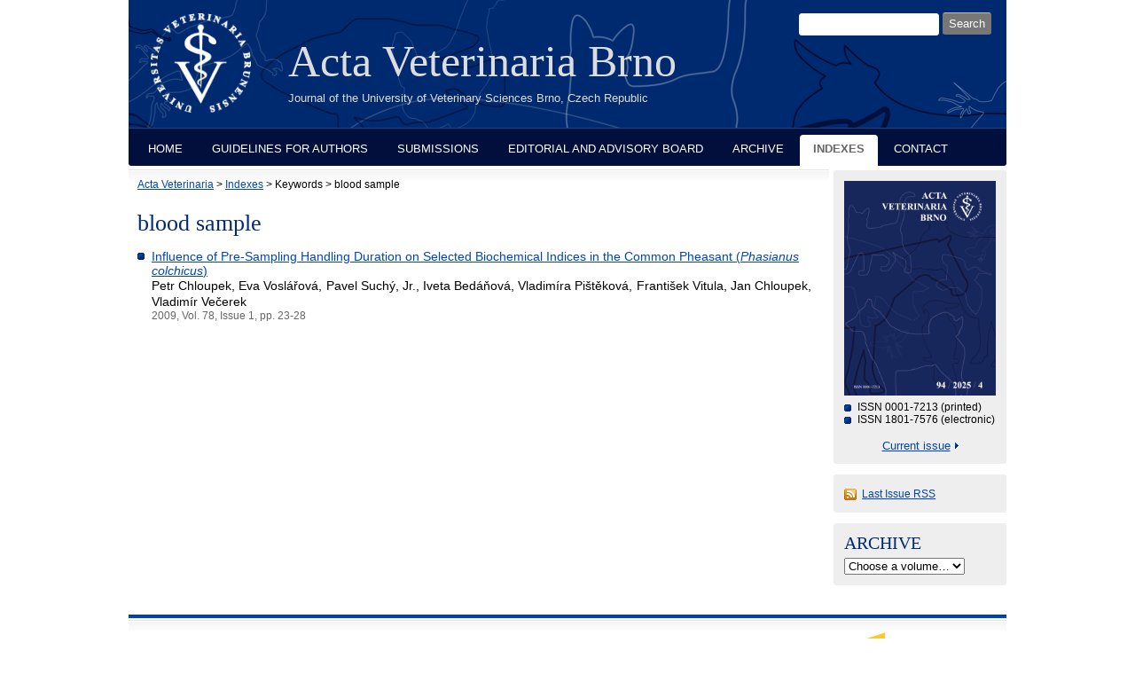

--- FILE ---
content_type: text/html; charset=utf-8
request_url: https://actavet.vfu.cz/keywords/blood-sample/
body_size: 2511
content:
<!DOCTYPE html PUBLIC "-//W3C//DTD XHTML 1.0 Strict//EN"
"http://www.w3.org/TR/xhtml1/DTD/xhtml1-strict.dtd">

<html xmlns="http://www.w3.org/1999/xhtml" xml:lang="en">

<head>
	<meta http-equiv="content-type" content="text/html; charset=utf-8" />
	<meta http-equiv="content-language" content="en" />

    <meta name="author" content="design: Alena Salamonova, http://www.freyadesign.cz/" />
	<meta name="copyright" content="University of Veterinary Sciences Brno 2026" />
	<meta name="description" content="Acta Veterinaria Brunensis, the scientific journal of the University of Veterinary Sciences Brno, Czech Republic" />
	<meta name="keywords" content="acta veterinaria, journal, scientific, brno, brunensis" />
    


	<meta content="IE=8" http-equiv="X-UA-Compatible" /> <!-- IE zobrazuji stejne jako IE8 -->

	<title>Keyword blood sample | Acta Veterinaria Brno</title>

    <link rel="stylesheet" href="/static/CACHE/css/output.af0e3025f73b.css" type="text/css" media="screen">
	<link rel="stylesheet" type="text/css" href="/static/styles/print.css" media="print" />
	<link rel="icon" type="image/png" href="/favicon.ico" />
    
</head>


<body>
<div id="page" class="">
  <div id="header">
    <div id="logo">
      <a href="/" title="to the home page"><span class="invisible">home</span></a>
    </div>
    <h1>Acta Veterinaria Brno</h1>
    <em>Journal of the University of Veterinary Sciences Brno, Czech Republic</em>

    <div id="searchbox">
      <h3>Search:</h3>

      <form method="get" action="/search_results/">
	<div id="params">
	  <input type="hidden" name="s_title" value="true" />
	  <input type="hidden" name="s_abstract" value="true" />
	  <input type="hidden" name="s_keywords" value="true" />
	  <input type="hidden" name="s_author" value="true" />
	</div>
	<p id="phrase">
	  <input id="searchphrase" name="q" type="text" size="7" value="" />
	</p>
	<p id="submit">
	  <input id="searchsubmit" type="submit" value="Search" />
	</p>
      </form>
    </div>
  </div>
  <div id="nav">
    <ul>
      
      <li><a href="/">Home</a></li>
      <li><a href="/guidelines.html">Guidelines for Authors</a></li>
      <li><a href="/submissions.html">Submissions</a></li>
      <li><a href="/board.html">Editorial and Advisory Board</a></li>
      <li><a href="/archive/">Archive</a></li>
      <li><a class="current" href="/indexes/">Indexes</a></li>
      <li><a href="/contact.html">Contact</a></li></ul>
  </div>
  <div id="content">

    <div id="breadcrumbs">
        <a href="/">Acta Veterinaria</a>
            &gt;
               <a href="/indexes/">Indexes</a> &gt;  Keywords &gt; blood sample
    </div>
    
<h2>blood sample</h2>


<ul class="search-results">
 
  <li>
      <a href="/78/1/0023/">Influence of Pre-Sampling Handling Duration on Selected Biochemical Indices in the Common Pheasant (<i>Phasianus colchicus</i>)</a>
      <p>Petr Chloupek, Eva Voslářová, Pavel Suchý, Jr., Iveta Bedáňová, Vladimíra Pištěková, František Vitula, Jan Chloupek, Vladimír Večerek</p>
      <div class="pp">
      2009, Vol. 78, Issue 1, pp. 23-28
      
      </div>
  </li>
 
</ul>



  </div>

  
      <div id="col">
      <div id="cover">
        <img src="/media/cover/main.png"
             alt="front cover" />
        <ul>
          <li>ISSN 0001-7213 (printed)</li>
          <li>ISSN 1801-7576 (electronic)</li>
        </ul>
        <p><a href="/current/">Current issue</a></p>
      </div>

      <div id="rss">
        <a href="/rss_acta.xml">Last Issue RSS</a><br />
      </div>

      

      <form id="archive" action="">
        <div id="listbox">
          <h2>Archive</h2>
          <select onchange="if (this.options[this.selectedIndex].value!='default') location.href=this.options[this.selectedIndex].value;" id="listselect">
        <option value="default" selected="selected">Choose a volume&hellip;</option>
        
        <option value="/94/">2025 - Vol. 94</option>
        
        <option value="/93/">2024 - Vol. 93</option>
        
        <option value="/92/">2023 - Vol. 92</option>
        
        <option value="/91/">2022 - Vol. 91</option>
        
        <option value="/90/">2021 - Vol. 90</option>
        
        <option value="/89/">2020 - Vol. 89</option>
        
        <option value="/88/">2019 - Vol. 88</option>
        
        <option value="/87/">2018 - Vol. 87</option>
        
        <option value="/86/">2017 - Vol. 86</option>
        
        <option value="/85/">2016 - Vol. 85</option>
        
        <option value="/84/">2015 - Vol. 84</option>
        
        <option value="/83/">2014 - Vol. 83</option>
        
        <option value="/82/">2013 - Vol. 82</option>
        
        <option value="/81/">2012 - Vol. 81</option>
        
        <option value="/80/">2011 - Vol. 80</option>
        
        <option value="/79/">2010 - Vol. 79</option>
        
        <option value="/78/">2009 - Vol. 78</option>
        
        <option value="/77/">2008 - Vol. 77</option>
        
        <option value="/76/">2007 - Vol. 76</option>
        
        <option value="/75/">2006 - Vol. 75</option>
        
        <option value="/74/">2005 - Vol. 74</option>
        
        <option value="/73/">2004 - Vol. 73</option>
        
        <option value="/72/">2003 - Vol. 72</option>
        
        <option value="/71/">2002 - Vol. 71</option>
        
        <option value="/70/">2001 - Vol. 70</option>
        
        <option value="/69/">2000 - Vol. 69</option>
        
        <option value="/68/">1999 - Vol. 68</option>
        
        <option value="/67/">1998 - Vol. 67</option>
        
        <option value="/66/">1997 - Vol. 66</option>
        
        <option value="/65/">1996 - Vol. 65</option>
        
        <option value="/64/">1995 - Vol. 64</option>
        
        <option value="/63/">1994 - Vol. 63</option>
        
        <option value="/62/">1993 - Vol. 62</option>
        
        <option value="/61/">1992 - Vol. 61</option>
        
        <option value="/60/">1991 - Vol. 60</option>
        
        <option value="/59/">1990 - Vol. 59</option>
        
        <option value="/58/">1989 - Vol. 58</option>
        
        <option value="/57/">1988 - Vol. 57</option>
        
        <option value="/56/">1987 - Vol. 56</option>
        
        <option value="/55/">1986 - Vol. 55</option>
        
        <option value="/54/">1985 - Vol. 54</option>
        
        <option value="/53/">1984 - Vol. 53</option>
        
        <option value="/52/">1983 - Vol. 52</option>
        
        <option value="/51/">1982 - Vol. 51</option>
        
        <option value="/50/">1981 - Vol. 50</option>
        
        <option value="/49/">1980 - Vol. 49</option>
        
        <option value="/48/">1979 - Vol. 48</option>
        
        <option value="/47/">1978 - Vol. 47</option>
        
          </select>
        </div>
      </form>
    </div>
  

  <div id="footer">
    <p><a rel="license" href="http://creativecommons.org/licenses/by/4.0/"><img alt="Creative Commons License" style="border-width:0" src="/static/images/screen/cc-by.png" /></a><br />This work is licensed under a <a rel="license" href="http://creativecommons.org/licenses/by/4.0/">Creative Commons Attribution 4.0 International License</a>.
        
    </p>
      <a id="fb-link" href="https://www.facebook.com/actavetbrno/"><img src="/static/images/FB-FindUsonFacebook-online-144.png" alt="Find us on Facebook" /></a>
      <a id="crossref" href="http://www.crossref.org/"><img src="https://assets.crossref.org/logo/crossref-logo-landscape-200.svg" height="45" alt="Crossref member" /></a>

  </div>

</div>

</body>

</html>